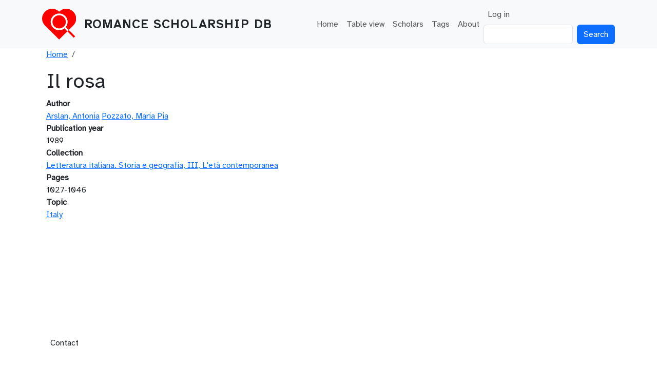

--- FILE ---
content_type: text/html; charset=UTF-8
request_url: https://rsdb.vivanco.me.uk/node/858
body_size: 2745
content:

<!DOCTYPE html>
<html lang="en" dir="ltr" class="h-100">
  <head>
    <meta charset="utf-8" />
<meta name="Generator" content="Drupal 10 (https://www.drupal.org)" />
<meta name="MobileOptimized" content="width" />
<meta name="HandheldFriendly" content="true" />
<meta name="viewport" content="width=device-width, initial-scale=1.0" />
<link rel="icon" href="/sites/test.rsdb.vivanco.me.uk/themes/rsdb/favicon.ico" type="image/vnd.microsoft.icon" />
<link rel="canonical" href="https://rsdb.vivanco.me.uk/node/858" />
<link rel="shortlink" href="https://rsdb.vivanco.me.uk/node/858" />

    <title>Il rosa | Romance Scholarship DB</title>
    <link rel="stylesheet" media="all" href="/sites/rsdb.vivanco.me.uk/files/css/css_krJh3BjxXKLuVwv4waRnVvWc2XLcLEsXjHG_YM7Db2k.css?delta=0&amp;language=en&amp;theme=rsdb&amp;include=eJxNjDEOgDAMxD4U1IkHJTSqKqUNymUprwexwGZ7sLgnMvjcizCU5POhADfFv02vSoeHPhSDrV9KgSqlmQvbhlzWZyMspI53eQNRRyXW" />
<link rel="stylesheet" media="all" href="/sites/rsdb.vivanco.me.uk/files/css/css_boi8NvCznuXuAFV4xfZcJh6UjjY8zLO5kQ9yRZE8ZJY.css?delta=1&amp;language=en&amp;theme=rsdb&amp;include=eJxNjDEOgDAMxD4U1IkHJTSqKqUNymUprwexwGZ7sLgnMvjcizCU5POhADfFv02vSoeHPhSDrV9KgSqlmQvbhlzWZyMspI53eQNRRyXW" />

    
  </head>
  <body class="path-node page-node-type-essay-in-collection  text-dark   d-flex flex-column h-100">
        <div class="visually-hidden-focusable skip-link p-3 container">
      <a href="#main-content" class="p-2">
        Skip to main content
      </a>
    </div>
    
      <div class="dialog-off-canvas-main-canvas d-flex flex-column h-100" data-off-canvas-main-canvas>
    

<header role="banner">
  

    <nav class="navbar navbar-expand-lg navbar-light text-dark bg-light">
    <div class="container d-flex">
        <div class="region region-nav-branding">
    <div id="block-rsdb-sitebranding" class="block block-system block-system-branding-block">
  
    
  <div class="navbar-brand d-flex align-items-center">

    <a href="/" title="Home" rel="home" class="site-logo d-block">
    <img src="/sites/rsdb.vivanco.me.uk/themes/rsdb/logo.svg" alt="Home" fetchpriority="high" />
  </a>
  
  <div>
        <a href="/" title="Home" rel="home" class="site-title">
      Romance Scholarship DB
    </a>
    
      </div>
</div>
</div>

  </div>


              <button class="navbar-toggler collapsed" type="button" data-bs-toggle="collapse"
                data-bs-target="#navbarSupportedContent" aria-controls="navbarSupportedContent"
                aria-expanded="false" aria-label="Toggle navigation">
          <span class="navbar-toggler-icon"></span>
        </button>

        <div class="collapse navbar-collapse justify-content-md-end" id="navbarSupportedContent">
            <div class="region region-nav-main">
    <nav role="navigation" aria-labelledby="block-rsdb-mainnavigation-menu" id="block-rsdb-mainnavigation" class="block block-menu navigation menu--main">
            
  <h5 class="visually-hidden" id="block-rsdb-mainnavigation-menu">Main navigation</h5>
  

        
            <ul data-block="nav_main" class="navbar-nav justify-content-end flex-wrap nav-level-0">
                    <li class="nav-item">
          <a href="/" class="nav-link" data-drupal-link-system-path="&lt;front&gt;">Home</a>
      </li>

                    <li class="nav-item">
          <a href="/books" class="nav-link" data-drupal-link-system-path="books">Table view</a>
      </li>

                    <li class="nav-item">
          <a href="/scholars" title="Authors in database" class="nav-link" data-drupal-link-system-path="scholars">Scholars</a>
      </li>

                    <li class="nav-item">
          <a href="/tags" title="List of tags in the database" class="nav-link" data-drupal-link-system-path="tags">Tags</a>
      </li>

                    <li class="nav-item">
          <a href="/node/4327" title="About RSDB" class="nav-link" data-drupal-link-system-path="node/4327">About</a>
      </li>

        </ul>
  



  </nav>

  </div>

            <div class="region region-nav-additional">
    <nav role="navigation" aria-labelledby="block-rsdb-useraccountmenu-menu" id="block-rsdb-useraccountmenu" class="block block-menu navigation menu--account">
            
  <h5 class="visually-hidden" id="block-rsdb-useraccountmenu-menu">User account menu</h5>
  

        
              <ul data-block="nav_additional" class="nav navbar-nav">
                    <li class="nav-item">
        <a href="/user/login" class="nav-link" data-drupal-link-system-path="user/login">Log in</a>
              </li>
        </ul>
  


  </nav>
<div class="search-block-form block block-search container-inline" data-drupal-selector="search-block-form" id="block-rsdb-searchform" role="search">
  
    
      <form data-block="nav_additional" action="/search/node" method="get" id="search-block-form" accept-charset="UTF-8">
  <div class="js-form-item form-item js-form-type-search form-type-search js-form-item-keys form-item-keys form-no-label">
      <label for="edit-keys" class="visually-hidden">Search</label>
        
  <input title="Enter the terms you wish to search for." data-drupal-selector="edit-keys" type="search" id="edit-keys" name="keys" value="" size="15" maxlength="128" class="form-search form-control" />


        </div>
<div data-drupal-selector="edit-actions" class="form-actions js-form-wrapper form-wrapper" id="edit-actions">
    <input data-drupal-selector="edit-submit" type="submit" id="edit-submit" value="Search" class="button js-form-submit form-submit btn btn-primary" />

</div>

</form>

  </div>

  </div>

        </div>
          </div>
  </nav>
  
</header>

<main role="main">
  <a id="main-content" tabindex="-1"></a>
  
  
  

  <div class="container">
        <div class="row g-0">
            <div class="order-1 order-lg-2 col-12">
          <div class="region region-content">
    <div data-drupal-messages-fallback class="hidden"></div><div id="block-rsdb-breadcrumbs" class="block block-system block-system-breadcrumb-block">
  
    
        <nav aria-label="breadcrumb">
    <h2 id="system-breadcrumb" class="visually-hidden">Breadcrumb</h2>
    <ol class="breadcrumb">
          <li class="breadcrumb-item">
                  <a href="/">Home</a>
              </li>
          <li class="breadcrumb-item">
                  <a href="/node"></a>
              </li>
        </ol>
  </nav>

  </div>
<div id="block-rsdb-page-title" class="block block-core block-page-title-block">
  
    
      
<h1><span class="field field--name-title field--type-string field--label-hidden">Il rosa</span>
</h1>


  </div>
<div id="block-rsdb-content" class="block block-system block-system-main-block">
  
    
      
<article data-history-node-id="858" class="node node--type-essay-in-collection node--promoted node--view-mode-full">

  
    

  
  <div class="node__content">
    
  <div class="field field--name-field-author field--type-entity-reference field--label-above">
    <div class="field__label">Author</div>
          <div class="field__items">
              <div class="field__item"><a href="/scholars/arslan-antonia" hreflang="en">Arslan, Antonia</a></div>
          <div class="field__item"><a href="/scholars/pozzato-maria-pia" hreflang="en">Pozzato, Maria Pia</a></div>
              </div>
      </div>

  <div class="field field--name-field-publication-year field--type-integer field--label-above">
    <div class="field__label">Publication year</div>
              <div class="field__item">1989</div>
          </div>

  <div class="field field--name-field-collection field--type-entity-reference field--label-above">
    <div class="field__label">Collection</div>
              <div class="field__item"><a href="/node/857" hreflang="en">Letteratura italiana. Storia e geografia, III, L&#039;età contemporanea</a></div>
          </div>

  <div class="field field--name-field-pages field--type-string field--label-above">
    <div class="field__label">Pages</div>
              <div class="field__item">1027-1046</div>
          </div>

  <div class="field field--name-field-topic field--type-entity-reference field--label-above">
    <div class="field__label">Topic</div>
          <div class="field__items">
              <div class="field__item"><a href="/taxonomy/term/77" hreflang="en">Italy</a></div>
              </div>
      </div>

  </div>

</article>

  </div>

  </div>

      </div>
          </div>
  </div>

</main>

<footer role="contentinfo" class="mt-auto   footer-light text-dark ">
  <div class="container">
      <div class="region region-footer">
    <nav role="navigation" aria-labelledby="block-rsdb-footer-menu" id="block-rsdb-footer" class="block block-menu navigation menu--footer">
            
  <h5 class="visually-hidden" id="block-rsdb-footer-menu">Footer menu</h5>
  

        
              <ul data-block="footer" class="nav navbar-nav">
                    <li class="nav-item">
        <a href="/contact" class="nav-link" data-drupal-link-system-path="contact">Contact</a>
              </li>
        </ul>
  


  </nav>

  </div>

  </div>
</footer>

  </div>

    
    <script src="/sites/rsdb.vivanco.me.uk/files/js/js_UCN87__254ffB9373sYjUbJJBtP2vggFA7v9-uD-b3g.js?scope=footer&amp;delta=0&amp;language=en&amp;theme=rsdb&amp;include=eJxLys8vKS4pSiww1U-CM3WzinVzEktSi0sAxAYMGg"></script>

  </body>
</html>
